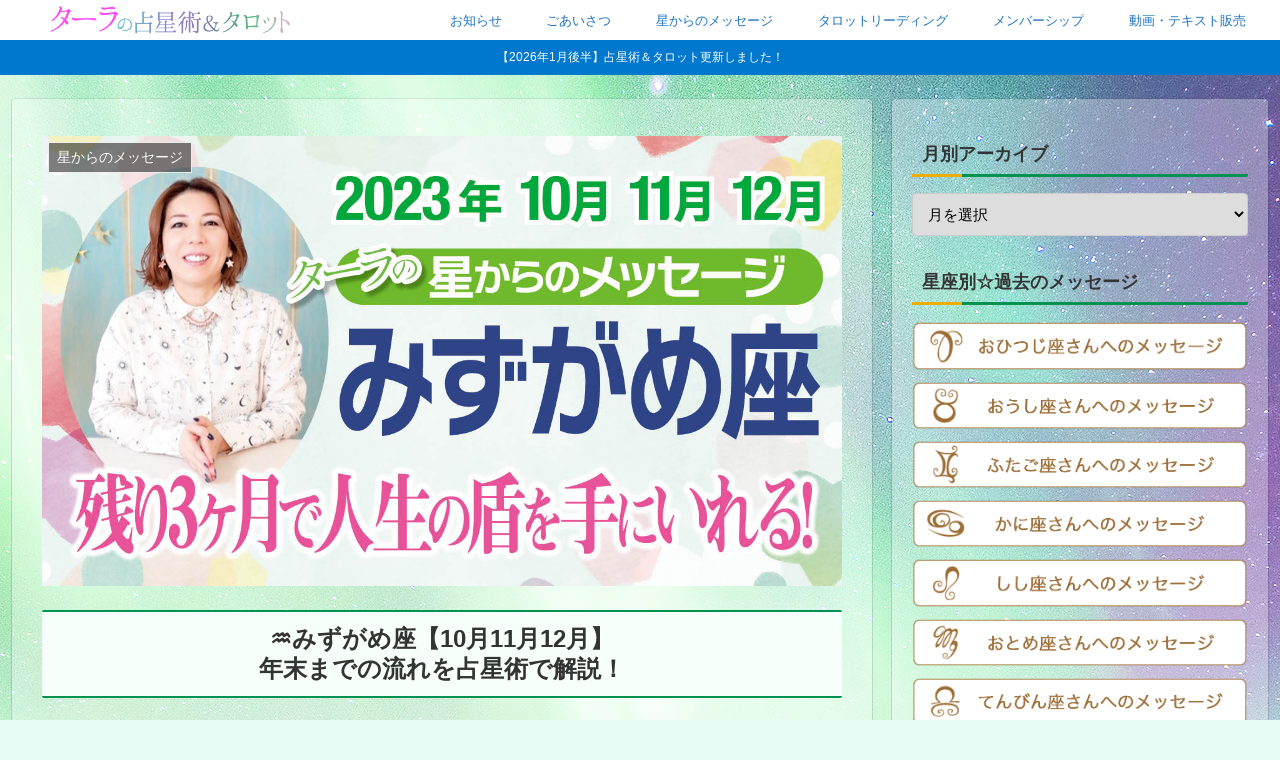

--- FILE ---
content_type: text/css
request_url: https://ta-ra.com/wp-content/themes/cocoon-child-master/style.css?ver=6.9&fver=20250323124246
body_size: 814
content:
@charset "UTF-8";

/*!
Theme Name: Cocoon Child
Description: Cocoon専用の子テーマ
Theme URI: https://wp-cocoon.com/
Author: わいひら
Author URI: https://nelog.jp/
Template:   cocoon-master
Version:    1.1.3
*/

/************************************
** 子テーマ用のスタイルを書く
************************************/

/*ADD ナビゲーションメニューのフォントサイズ*/
#navi .navi-in > .menu-header .item-label{
	font-size: 13px;
}

/*ADD ナビゲーションメニューのマウスオーバー*/
#navi .navi-in a:hover{
	color: #ff0000!important;
	background: #d9fae5;
	transition: all 0.5s ease;
}

/*ADD メインとサイドバーの透過*/
#main, #sidebar {
  background: rgba(255,255,255,0.3);
}

/*ADD YouTube動画センター表示*/
.video-container {margin: 0px auto;}

/*ADD ページタイトル非表示*/
.entry-title {
display: none;
}

/*ADD 固定ページのヘッダーを個別設定*/

.page-id-67 .appeal {
background: url("https://ta-ra.com/wp-content/uploads/2022/09/t006.jpg") no-repeat;
background-position: center;
}

.page-id-72 .appeal {
background: url("https://ta-ra.com/wp-content/uploads/2022/09/t005.jpg") no-repeat;
background-position: center;
}


/*ADD アピールエリアの高さ*/

@media screen and (max-width: 768px){
  #appeal .appeal-in{
    min-height: 300px;
  }
}


/************************************
** レスポンシブデザイン用のメディアクエリ
************************************/
/*1023px以下*/
@media screen and (max-width: 1023px){
  /*必要ならばここにコードを書く*/
}

/*834px以下*/
@media screen and (max-width: 834px){
  /*必要ならばここにコードを書く*/
}

/*480px以下*/
@media screen and (max-width: 480px){
  /*必要ならばここにコードを書く*/
}
